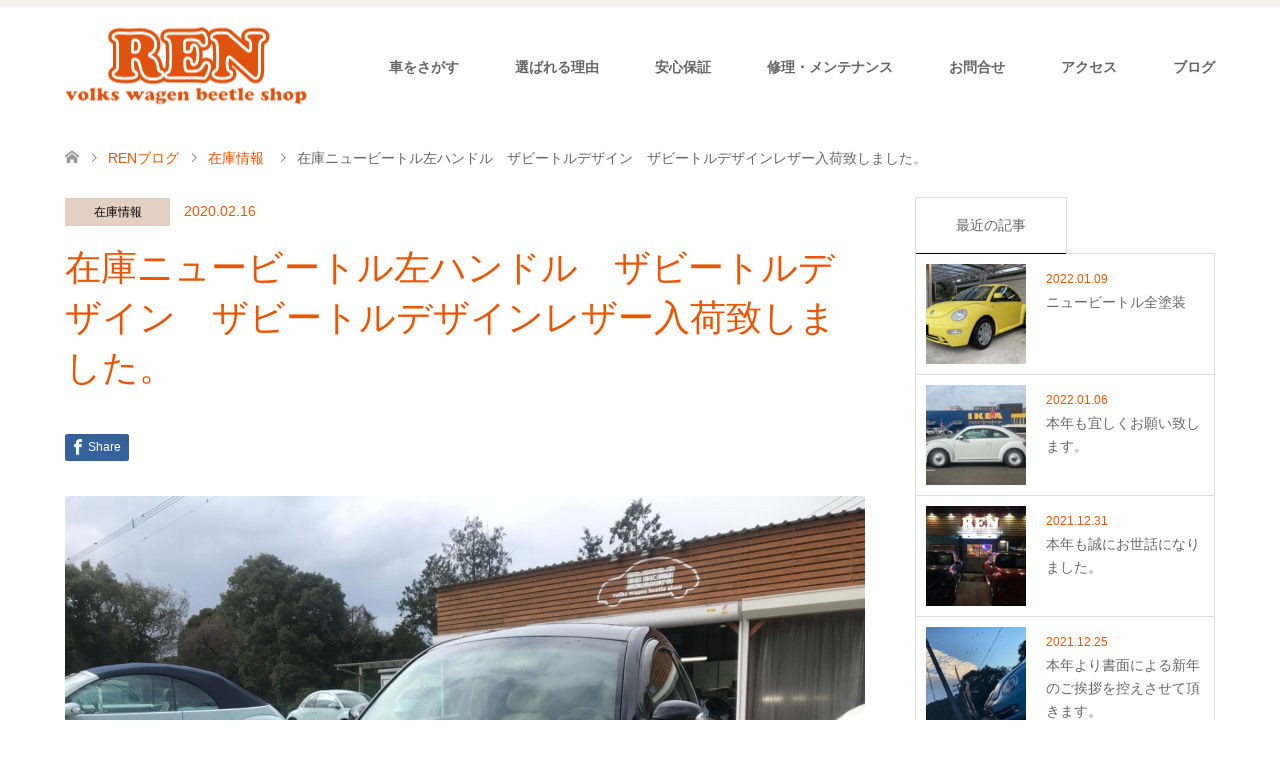

--- FILE ---
content_type: text/html; charset=UTF-8
request_url: http://renspeed.jp/blog/2020/02/%E5%9C%A8%E5%BA%AB%E3%83%8B%E3%83%A5%E3%83%BC%E3%83%93%E3%83%BC%E3%83%88%E3%83%AB%E5%B7%A6%E3%83%8F%E3%83%B3%E3%83%89%E3%83%AB%E3%80%80%E3%82%B6%E3%83%93%E3%83%BC%E3%83%88%E3%83%AB%E3%83%87%E3%82%B6/
body_size: 13824
content:
<!DOCTYPE html>
<html lang="ja" prefix="og: http://ogp.me/ns#">
<head>

<!-- Global site tag (gtag.js) - Google Analytics -->
<script async src="https://www.googletagmanager.com/gtag/js?id=UA-48536581-1"></script>
<script>
  window.dataLayer = window.dataLayer || [];
  function gtag(){dataLayer.push(arguments);}
  gtag('js', new Date());

  gtag('config', 'UA-48536581-1');
</script>

<meta charset="UTF-8">
<!--[if IE]><meta http-equiv="X-UA-Compatible" content="IE=edge"><![endif]-->
<meta name="viewport" content="width=device-width">
<title>在庫ニュービートル左ハンドル　ザビートルデザイン　ザビートルデザインレザー入荷致しました。 | RENブログ－ VWビートルの専門店RENのブログ</title>
<meta name="description" content="ニュービートル左ハンドルモデル、ザビートルデザイン、ザビートルデザインレザー入荷致しました。在庫情報はカーセンサー、Gooにてご確認頂けます。よろしくお願い致します。">
<link rel="pingback" href="http://renspeed.jp/blog/xmlrpc.php">
<meta name='robots' content='max-image-preview:large' />

<!-- This site is optimized with the Yoast SEO plugin v9.4 - https://yoast.com/wordpress/plugins/seo/ -->
<meta name="description" content="在庫ニュービートル左ハンドル　ザビートルデザイン　ザビートルデザインレザー入荷致しました。│ ＜RENブログ－ VWビートルの専門店RENのブログ＞レンスピードは福岡にあるフォルクスワーゲン・ニュービートルの中古車専門店です。！"/>
<link rel="canonical" href="http://renspeed.jp/blog/2020/02/%e5%9c%a8%e5%ba%ab%e3%83%8b%e3%83%a5%e3%83%bc%e3%83%93%e3%83%bc%e3%83%88%e3%83%ab%e5%b7%a6%e3%83%8f%e3%83%b3%e3%83%89%e3%83%ab%e3%80%80%e3%82%b6%e3%83%93%e3%83%bc%e3%83%88%e3%83%ab%e3%83%87%e3%82%b6/" />
<meta property="og:locale" content="ja_JP" />
<meta property="og:type" content="article" />
<meta property="og:title" content="在庫ニュービートル左ハンドル　ザビートルデザイン　ザビートルデザインレザー入荷致しました。 | RENブログ－ VWビートルの専門店RENのブログ" />
<meta property="og:description" content="在庫ニュービートル左ハンドル　ザビートルデザイン　ザビートルデザインレザー入荷致しました。│ ＜RENブログ－ VWビートルの専門店RENのブログ＞レンスピードは福岡にあるフォルクスワーゲン・ニュービートルの中古車専門店です。！" />
<meta property="og:url" content="http://renspeed.jp/blog/2020/02/%e5%9c%a8%e5%ba%ab%e3%83%8b%e3%83%a5%e3%83%bc%e3%83%93%e3%83%bc%e3%83%88%e3%83%ab%e5%b7%a6%e3%83%8f%e3%83%b3%e3%83%89%e3%83%ab%e3%80%80%e3%82%b6%e3%83%93%e3%83%bc%e3%83%88%e3%83%ab%e3%83%87%e3%82%b6/" />
<meta property="og:site_name" content="RENブログ－ VWビートルの専門店RENのブログ" />
<meta property="article:section" content="在庫情報" />
<meta property="article:published_time" content="2020-02-16T06:34:48+09:00" />
<meta property="article:modified_time" content="2020-02-16T06:35:03+09:00" />
<meta property="og:updated_time" content="2020-02-16T06:35:03+09:00" />
<meta property="og:image" content="http://renspeed.jp/blog/wp-content/uploads/2020/02/D721276B-42B4-43FA-B805-0DDDF023512C-1024x768.jpeg" />
<meta property="og:image:width" content="1024" />
<meta property="og:image:height" content="768" />
<!-- / Yoast SEO plugin. -->

<link rel='dns-prefetch' href='//s.w.org' />
<link rel="alternate" type="application/rss+xml" title="RENブログ－ VWビートルの専門店RENのブログ &raquo; フィード" href="http://renspeed.jp/blog/feed/" />
<link rel="alternate" type="application/rss+xml" title="RENブログ－ VWビートルの専門店RENのブログ &raquo; コメントフィード" href="http://renspeed.jp/blog/comments/feed/" />
<link rel="alternate" type="application/rss+xml" title="RENブログ－ VWビートルの専門店RENのブログ &raquo; 在庫ニュービートル左ハンドル　ザビートルデザイン　ザビートルデザインレザー入荷致しました。 のコメントのフィード" href="http://renspeed.jp/blog/2020/02/%e5%9c%a8%e5%ba%ab%e3%83%8b%e3%83%a5%e3%83%bc%e3%83%93%e3%83%bc%e3%83%88%e3%83%ab%e5%b7%a6%e3%83%8f%e3%83%b3%e3%83%89%e3%83%ab%e3%80%80%e3%82%b6%e3%83%93%e3%83%bc%e3%83%88%e3%83%ab%e3%83%87%e3%82%b6/feed/" />
		<script type="text/javascript">
			window._wpemojiSettings = {"baseUrl":"https:\/\/s.w.org\/images\/core\/emoji\/13.1.0\/72x72\/","ext":".png","svgUrl":"https:\/\/s.w.org\/images\/core\/emoji\/13.1.0\/svg\/","svgExt":".svg","source":{"concatemoji":"http:\/\/renspeed.jp\/blog\/wp-includes\/js\/wp-emoji-release.min.js?ver=5.8.12"}};
			!function(e,a,t){var n,r,o,i=a.createElement("canvas"),p=i.getContext&&i.getContext("2d");function s(e,t){var a=String.fromCharCode;p.clearRect(0,0,i.width,i.height),p.fillText(a.apply(this,e),0,0);e=i.toDataURL();return p.clearRect(0,0,i.width,i.height),p.fillText(a.apply(this,t),0,0),e===i.toDataURL()}function c(e){var t=a.createElement("script");t.src=e,t.defer=t.type="text/javascript",a.getElementsByTagName("head")[0].appendChild(t)}for(o=Array("flag","emoji"),t.supports={everything:!0,everythingExceptFlag:!0},r=0;r<o.length;r++)t.supports[o[r]]=function(e){if(!p||!p.fillText)return!1;switch(p.textBaseline="top",p.font="600 32px Arial",e){case"flag":return s([127987,65039,8205,9895,65039],[127987,65039,8203,9895,65039])?!1:!s([55356,56826,55356,56819],[55356,56826,8203,55356,56819])&&!s([55356,57332,56128,56423,56128,56418,56128,56421,56128,56430,56128,56423,56128,56447],[55356,57332,8203,56128,56423,8203,56128,56418,8203,56128,56421,8203,56128,56430,8203,56128,56423,8203,56128,56447]);case"emoji":return!s([10084,65039,8205,55357,56613],[10084,65039,8203,55357,56613])}return!1}(o[r]),t.supports.everything=t.supports.everything&&t.supports[o[r]],"flag"!==o[r]&&(t.supports.everythingExceptFlag=t.supports.everythingExceptFlag&&t.supports[o[r]]);t.supports.everythingExceptFlag=t.supports.everythingExceptFlag&&!t.supports.flag,t.DOMReady=!1,t.readyCallback=function(){t.DOMReady=!0},t.supports.everything||(n=function(){t.readyCallback()},a.addEventListener?(a.addEventListener("DOMContentLoaded",n,!1),e.addEventListener("load",n,!1)):(e.attachEvent("onload",n),a.attachEvent("onreadystatechange",function(){"complete"===a.readyState&&t.readyCallback()})),(n=t.source||{}).concatemoji?c(n.concatemoji):n.wpemoji&&n.twemoji&&(c(n.twemoji),c(n.wpemoji)))}(window,document,window._wpemojiSettings);
		</script>
		<style type="text/css">
img.wp-smiley,
img.emoji {
	display: inline !important;
	border: none !important;
	box-shadow: none !important;
	height: 1em !important;
	width: 1em !important;
	margin: 0 .07em !important;
	vertical-align: -0.1em !important;
	background: none !important;
	padding: 0 !important;
}
</style>
	<link rel='stylesheet' id='style-css'  href='http://renspeed.jp/blog/wp-content/themes/skin_tcd046/style.css?ver=1.0.6' type='text/css' media='all' />
<link rel='stylesheet' id='wp-block-library-css'  href='http://renspeed.jp/blog/wp-includes/css/dist/block-library/style.min.css?ver=5.8.12' type='text/css' media='all' />
<script type='text/javascript' src='http://renspeed.jp/blog/wp-includes/js/jquery/jquery.min.js?ver=3.6.0' id='jquery-core-js'></script>
<script type='text/javascript' src='http://renspeed.jp/blog/wp-includes/js/jquery/jquery-migrate.min.js?ver=3.3.2' id='jquery-migrate-js'></script>
<link rel="https://api.w.org/" href="http://renspeed.jp/blog/wp-json/" /><link rel="alternate" type="application/json" href="http://renspeed.jp/blog/wp-json/wp/v2/posts/4070" /><link rel='shortlink' href='http://renspeed.jp/blog/?p=4070' />
<link rel="alternate" type="application/json+oembed" href="http://renspeed.jp/blog/wp-json/oembed/1.0/embed?url=http%3A%2F%2Frenspeed.jp%2Fblog%2F2020%2F02%2F%25e5%259c%25a8%25e5%25ba%25ab%25e3%2583%258b%25e3%2583%25a5%25e3%2583%25bc%25e3%2583%2593%25e3%2583%25bc%25e3%2583%2588%25e3%2583%25ab%25e5%25b7%25a6%25e3%2583%258f%25e3%2583%25b3%25e3%2583%2589%25e3%2583%25ab%25e3%2580%2580%25e3%2582%25b6%25e3%2583%2593%25e3%2583%25bc%25e3%2583%2588%25e3%2583%25ab%25e3%2583%2587%25e3%2582%25b6%2F" />
<link rel="alternate" type="text/xml+oembed" href="http://renspeed.jp/blog/wp-json/oembed/1.0/embed?url=http%3A%2F%2Frenspeed.jp%2Fblog%2F2020%2F02%2F%25e5%259c%25a8%25e5%25ba%25ab%25e3%2583%258b%25e3%2583%25a5%25e3%2583%25bc%25e3%2583%2593%25e3%2583%25bc%25e3%2583%2588%25e3%2583%25ab%25e5%25b7%25a6%25e3%2583%258f%25e3%2583%25b3%25e3%2583%2589%25e3%2583%25ab%25e3%2580%2580%25e3%2582%25b6%25e3%2583%2593%25e3%2583%25bc%25e3%2583%2588%25e3%2583%25ab%25e3%2583%2587%25e3%2582%25b6%2F&#038;format=xml" />

<link rel="stylesheet" href="http://renspeed.jp/blog/wp-content/themes/skin_tcd046/css/design-plus.css?ver=1.0.6">
<link rel="stylesheet" href="http://renspeed.jp/blog/wp-content/themes/skin_tcd046/css/sns-botton.css?ver=1.0.6">
<link rel="stylesheet" href="http://renspeed.jp/blog/wp-content/themes/skin_tcd046/css/responsive.css?ver=1.0.6">
<link rel="stylesheet" href="http://renspeed.jp/blog/wp-content/themes/skin_tcd046/css/footer-bar.css?ver=1.0.6">

<script src="http://renspeed.jp/blog/wp-content/themes/skin_tcd046/js/jquery.easing.1.3.js?ver=1.0.6"></script>
<script src="http://renspeed.jp/blog/wp-content/themes/skin_tcd046/js/jscript.js?ver=1.0.6"></script>
<script src="http://renspeed.jp/blog/wp-content/themes/skin_tcd046/js/comment.js?ver=1.0.6"></script>
<script src="http://renspeed.jp/blog/wp-content/themes/skin_tcd046/js/header_fix.js?ver=1.0.6"></script>

<style type="text/css">
body, input, textarea { font-family: "Segoe UI", Verdana, "游ゴシック", YuGothic, "Hiragino Kaku Gothic ProN", Meiryo, sans-serif; }
.rich_font { font-weight:500; font-family: "Times New Roman" , "游明朝" , "Yu Mincho" , "游明朝体" , "YuMincho" , "ヒラギノ明朝 Pro W3" , "Hiragino Mincho Pro" , "HiraMinProN-W3" , "HGS明朝E" , "ＭＳ Ｐ明朝" , "MS PMincho" , serif; }

#header .logo { font-size:24px; }
.fix_top.header_fix #header .logo { font-size:20px; }
#footer_logo .logo { font-size:24px; }
  #logo_image_fixed img { width:50%; height:50%; max-height: none; }
#footer_logo img { width:50%; height:50%; }
#post_title { font-size:36px; }
body, .post_content { font-size:14px; }

@media screen and (max-width:991px) {
  #header .logo { font-size:18px; }
  .mobile_fix_top.header_fix #header .logo { font-size:18px; }
  #logo_image img { width:50%; height:50%; max-height: none; }
  #logo_image_fixed img { width:50%; height:50%; max-height: none; }
  #post_title { font-size:20px; }
  body, .post_content { font-size:14px; }
}




.image {
overflow: hidden;
-webkit-transition: 0.35s;
-moz-transition: 0.35s;
-ms-transition: 0.35s;
transition: 0.35s;
}
.image img {
-webkit-transform: scale(1);
-webkit-transition-property: opacity, scale, -webkit-transform;
-webkit-transition: 0.35s;
-moz-transform: scale(1);
-moz-transition-property: opacity, scale, -moz-transform;
-moz-transition: 0.35s;
-ms-transform: scale(1);
-ms-transition-property: opacity, scale, -ms-transform;
-ms-transition: 0.35s;
-o-transform: scale(1);
-o-transition-property: opacity, scale, -o-transform;
-o-transition: 0.35s;
transform: scale(1);
transition-property: opacity, scale, -webkit-transform;
transition: 0.35s;
-webkit-backface-visibility:hidden; backface-visibility:hidden;
}
.image:hover img, a:hover .image img {
 -webkit-transform: scale(1.2); -moz-transform: scale(1.2); -ms-transform: scale(1.2); -o-transform: scale(1.2); transform: scale(1.2);
}

.headline_bg_l, .headline_bg, ul.meta .category span, .page_navi a:hover, .page_navi span.current, .page_navi p.back a:hover,
#post_pagination p, #post_pagination a:hover, #previous_next_post2 a:hover, .single-news #post_meta_top .date, .single-campaign #post_meta_top .date, ol#voice_list .info .voice_button a:hover, .voice_user .voice_name, .voice_course .course_button a, .side_headline, #footer_top,
#comment_header ul li a:hover, #comment_header ul li.comment_switch_active a, #comment_header #comment_closed p, #submit_comment
{ background-color:#F1F0E6; }

.page_navi a:hover, .page_navi span.current, #post_pagination p, #comment_header ul li.comment_switch_active a, #comment_header #comment_closed p, #guest_info input:focus, #comment_textarea textarea:focus
{ border-color:#F1F0E6; }

#comment_header ul li.comment_switch_active a:after, #comment_header #comment_closed p:after
{ border-color:#F1F0E6 transparent transparent transparent; }

a:hover, #global_menu > ul > li > a:hover, #bread_crumb li a, #bread_crumb li.home a:hover:before, ul.meta .date, .footer_headline, .footer_widget a:hover,
#post_title, #previous_next_post a:hover, #previous_next_post a:hover:before, #previous_next_post a:hover:after,
#recent_news .info .date, .course_category .course_category_headline, .course_category .info .headline, ol#voice_list .info .voice_name, dl.interview dt, .voice_course .course_button a:hover, ol#staff_list .info .staff_name, .staff_info .staff_detail .staff_name, .staff_info .staff_detail .staff_social_link li a:hover:before,
.styled_post_list1 .date, .collapse_category_list li a:hover, .tcdw_course_list_widget .course_list li .image, .side_widget.tcdw_banner_list_widget .side_headline, ul.banner_list li .image,
#index_content1 .caption .headline, #index_course li .image, #index_news .date, #index_voice li .info .voice_name, #index_blog .headline, .table.pb_pricemenu td.menu
{ color:#ED5401; }

#footer_bottom, a.index_blog_button:hover, .widget_search #search-btn input:hover, .widget_search #searchsubmit:hover, .widget.google_search #searchsubmit:hover, #submit_comment:hover, #header_slider .slick-dots li button:hover, #header_slider .slick-dots li.slick-active button
{ background-color:#ED5401; }

.post_content a { color:#ED5401; }

#archive_wrapper, #related_post ol { background-color:rgba(241,240,230,0.15); }
#index_course li.noimage .image, .course_category .noimage .imagebox, .tcdw_course_list_widget .course_list li.noimage .image { background:rgba(241,240,230,0.3); }

#index_blog, #footer_widget, .course_categories li a.active, .course_categories li a:hover, .styled_post_list1_tabs li { background-color:rgba(241,240,230,0.15); }
#index_topics { background:rgba(241,240,230,0.8); }
#header { border-top-color:rgba(241,240,230,0.8); }

@media screen and (min-width:992px) {
  .fix_top.header_fix #header {background-color:rgba(241,240,230,0.8); }
  #global_menu ul ul a { background-color:#F1F0E6; }
  #global_menu ul ul a:hover { background-color:#ED5401; }
}
@media screen and (max-width:991px) {
  a.menu_button.active {background:rgba(241,240,230,0.8); };
  .mobile_fix_top.header_fix #header { background-color:#000,0.8); }
  #global_menu {color: #000; background-color:#F1F0E6; }
  #global_menu a:hover { background-color:#ED5401; }
}
@media screen and (max-width:991px) {color:#000 !important; 
  .mobile_fix_top.header_fix #header { background-color:#000,0.8); }
}

.pb_pricemenu_title{
color:#000  !important;
font-weight:bold  !important;
}

.caption_hover_slide{
font-size:80%  !important;
font-weight:bold  !important;
}
</style>

<style type="text/css"></style></head>
<body id="body" class="post-template-default single single-post postid-4070 single-format-standard fix_top mobile_fix_top">


 <div id="header">
  <div class="header_inner">
   <div id="header_logo">
    <div id="logo_image">
 <h1 class="logo">
  <a href="http://renspeed.jp/" title="RENブログ－ VWビートルの専門店RENのブログ" data-label="RENブログ－ VWビートルの専門店RENのブログ"><img class="h_logo" src="http://renspeed.jp/blog/wp-content/uploads/2018/12/head_logo04.png?1768802182" alt="RENブログ－ VWビートルの専門店RENのブログ" title="RENブログ－ VWビートルの専門店RENのブログ" /></a>
 </h1>
</div>
<div id="logo_image_fixed">
 <p class="logo"><a href="http://renspeed.jp/" title="RENブログ－ VWビートルの専門店RENのブログ"><img class="s_logo" src="http://renspeed.jp/blog/wp-content/uploads/2018/12/head_logo04.png?1768802182" alt="RENブログ－ VWビートルの専門店RENのブログ" title="RENブログ－ VWビートルの専門店RENのブログ" /></a></p>
</div>
   </div>

      <a href="#" class="menu_button"><span>menu</span></a>
   <div id="global_menu">
    <ul id="menu-%e3%83%a1%e3%83%8b%e3%83%a5%e3%83%bc-1" class="menu"><li id="menu-item-29" class="menu-item menu-item-type-custom menu-item-object-custom menu-item-29"><a href="https://www.renspeed.jp/stock/">車をさがす</a></li>
<li id="menu-item-24" class="menu-item menu-item-type-custom menu-item-object-custom menu-item-24"><a href="http://renspeed.jp/seibi/">選ばれる理由</a></li>
<li id="menu-item-27" class="menu-item menu-item-type-custom menu-item-object-custom menu-item-27"><a href="https://www.renspeed.jp/guarantee/">安心保証</a></li>
<li id="menu-item-26" class="menu-item menu-item-type-custom menu-item-object-custom menu-item-26"><a href="https://www.renspeed.jp/course/">修理・メンテナンス</a></li>
<li id="menu-item-2692" class="menu-item menu-item-type-custom menu-item-object-custom menu-item-2692"><a href="https://www.renspeed.jp/contact/">お問合せ</a></li>
<li id="menu-item-2693" class="menu-item menu-item-type-custom menu-item-object-custom menu-item-2693"><a href="https://www.renspeed.jp/access/">アクセス</a></li>
<li id="menu-item-2694" class="menu-item menu-item-type-custom menu-item-object-custom menu-item-home menu-item-2694"><a href="http://renspeed.jp/blog/">ブログ</a></li>
</ul>   </div>
     </div>
 </div><!-- END #header -->

 <div id="main_contents" class="clearfix">


<div id="bread_crumb">

<ul class="clearfix">
 <li itemscope="itemscope" itemtype="http://data-vocabulary.org/Breadcrumb" class="home"><a itemprop="url" href="http://renspeed.jp/"><span itemprop="title">ホーム</span></a></li>

 <li itemscope="itemscope" itemtype="http://data-vocabulary.org/Breadcrumb"><a itemprop="url" href="http://renspeed.jp/blog/list/">RENブログ</a></li>
 <li itemscope="itemscope" itemtype="http://data-vocabulary.org/Breadcrumb">
    <a itemprop="url" href="http://renspeed.jp/blog/topics/%e5%9c%a8%e5%ba%ab%e6%83%85%e5%a0%b1/"><span itemprop="title">在庫情報</span></a>
     </li>
 <li class="last">在庫ニュービートル左ハンドル　ザビートルデザイン　ザビートルデザインレザー入荷致しました。</li>

</ul>
</div>

<div id="main_col" class="clearfix">

<div id="left_col">

 
 <div id="article">

  <ul id="post_meta_top" class="meta clearfix">
   <li class="category"><a href="http://renspeed.jp/blog/topics/%e5%9c%a8%e5%ba%ab%e6%83%85%e5%a0%b1/">在庫情報</a></li>   <li class="date"><time class="entry-date updated" datetime="2020-02-16T15:35:03+09:00">2020.02.16</time></li>  </ul>

  <h2 id="post_title" class="rich_font">在庫ニュービートル左ハンドル　ザビートルデザイン　ザビートルデザインレザー入荷致しました。</h2>

    <div class="single_share clearfix" id="single_share_top">
   <div class="share-type1 share-top">
 
	<div class="sns mt10">
		<ul class="type1 clearfix">
			<li class="facebook">
				<a href="//www.facebook.com/sharer/sharer.php?u=http://renspeed.jp/blog/2020/02/%e5%9c%a8%e5%ba%ab%e3%83%8b%e3%83%a5%e3%83%bc%e3%83%93%e3%83%bc%e3%83%88%e3%83%ab%e5%b7%a6%e3%83%8f%e3%83%b3%e3%83%89%e3%83%ab%e3%80%80%e3%82%b6%e3%83%93%e3%83%bc%e3%83%88%e3%83%ab%e3%83%87%e3%82%b6/&amp;t=%E5%9C%A8%E5%BA%AB%E3%83%8B%E3%83%A5%E3%83%BC%E3%83%93%E3%83%BC%E3%83%88%E3%83%AB%E5%B7%A6%E3%83%8F%E3%83%B3%E3%83%89%E3%83%AB%E3%80%80%E3%82%B6%E3%83%93%E3%83%BC%E3%83%88%E3%83%AB%E3%83%87%E3%82%B6%E3%82%A4%E3%83%B3%E3%80%80%E3%82%B6%E3%83%93%E3%83%BC%E3%83%88%E3%83%AB%E3%83%87%E3%82%B6%E3%82%A4%E3%83%B3%E3%83%AC%E3%82%B6%E3%83%BC%E5%85%A5%E8%8D%B7%E8%87%B4%E3%81%97%E3%81%BE%E3%81%97%E3%81%9F%E3%80%82" class="facebook-btn-icon-link" target="blank" rel="nofollow"><i class="icon-facebook"></i><span class="ttl">Share</span><span class="share-count"></span></a>
			</li>
		</ul>
	</div>
</div>
  </div>
  
      <div id="post_image">
   <img width="800" height="600" src="http://renspeed.jp/blog/wp-content/uploads/2020/02/D721276B-42B4-43FA-B805-0DDDF023512C-800x600.jpeg" class="attachment-post-thumbnail size-post-thumbnail wp-post-image" alt="" loading="lazy" srcset="http://renspeed.jp/blog/wp-content/uploads/2020/02/D721276B-42B4-43FA-B805-0DDDF023512C-800x600.jpeg 800w, http://renspeed.jp/blog/wp-content/uploads/2020/02/D721276B-42B4-43FA-B805-0DDDF023512C-300x225.jpeg 300w, http://renspeed.jp/blog/wp-content/uploads/2020/02/D721276B-42B4-43FA-B805-0DDDF023512C-768x576.jpeg 768w, http://renspeed.jp/blog/wp-content/uploads/2020/02/D721276B-42B4-43FA-B805-0DDDF023512C-1024x768.jpeg 1024w, http://renspeed.jp/blog/wp-content/uploads/2020/02/D721276B-42B4-43FA-B805-0DDDF023512C-1150x863.jpeg 1150w" sizes="(max-width: 800px) 100vw, 800px" />  </div>
    
    
  <div class="post_content clearfix">
   <p>ニュービートル左ハンドルモデル、ザビートルデザイン、ザビートルデザインレザー入荷致しました。在庫情報はカーセンサー、Gooにてご確認頂けます。よろしくお願い致します。</p>
<p><a href="http://renspeed.jp/blog/wp-content/uploads/2020/02/D721276B-42B4-43FA-B805-0DDDF023512C.jpeg"><img loading="lazy" class="alignnone size-medium wp-image-4071" src="http://renspeed.jp/blog/wp-content/uploads/2020/02/D721276B-42B4-43FA-B805-0DDDF023512C-300x225.jpeg" alt="" width="300" height="225" srcset="http://renspeed.jp/blog/wp-content/uploads/2020/02/D721276B-42B4-43FA-B805-0DDDF023512C-300x225.jpeg 300w, http://renspeed.jp/blog/wp-content/uploads/2020/02/D721276B-42B4-43FA-B805-0DDDF023512C-768x576.jpeg 768w, http://renspeed.jp/blog/wp-content/uploads/2020/02/D721276B-42B4-43FA-B805-0DDDF023512C-1024x768.jpeg 1024w, http://renspeed.jp/blog/wp-content/uploads/2020/02/D721276B-42B4-43FA-B805-0DDDF023512C-800x600.jpeg 800w, http://renspeed.jp/blog/wp-content/uploads/2020/02/D721276B-42B4-43FA-B805-0DDDF023512C-1150x863.jpeg 1150w" sizes="(max-width: 300px) 100vw, 300px" /></a> <a href="http://renspeed.jp/blog/wp-content/uploads/2020/02/4C31666C-46D4-4707-B1B6-B51441EB6B3F.jpeg"><img loading="lazy" class="alignnone size-medium wp-image-4072" src="http://renspeed.jp/blog/wp-content/uploads/2020/02/4C31666C-46D4-4707-B1B6-B51441EB6B3F-300x225.jpeg" alt="" width="300" height="225" srcset="http://renspeed.jp/blog/wp-content/uploads/2020/02/4C31666C-46D4-4707-B1B6-B51441EB6B3F-300x225.jpeg 300w, http://renspeed.jp/blog/wp-content/uploads/2020/02/4C31666C-46D4-4707-B1B6-B51441EB6B3F-768x576.jpeg 768w, http://renspeed.jp/blog/wp-content/uploads/2020/02/4C31666C-46D4-4707-B1B6-B51441EB6B3F-1024x768.jpeg 1024w, http://renspeed.jp/blog/wp-content/uploads/2020/02/4C31666C-46D4-4707-B1B6-B51441EB6B3F-800x600.jpeg 800w, http://renspeed.jp/blog/wp-content/uploads/2020/02/4C31666C-46D4-4707-B1B6-B51441EB6B3F-1150x863.jpeg 1150w" sizes="(max-width: 300px) 100vw, 300px" /></a> <a href="http://renspeed.jp/blog/wp-content/uploads/2020/02/F237DB48-378E-491F-8C18-99FF0F979F73.jpeg"><img loading="lazy" class="alignnone size-medium wp-image-4073" src="http://renspeed.jp/blog/wp-content/uploads/2020/02/F237DB48-378E-491F-8C18-99FF0F979F73-300x225.jpeg" alt="" width="300" height="225" srcset="http://renspeed.jp/blog/wp-content/uploads/2020/02/F237DB48-378E-491F-8C18-99FF0F979F73-300x225.jpeg 300w, http://renspeed.jp/blog/wp-content/uploads/2020/02/F237DB48-378E-491F-8C18-99FF0F979F73-768x576.jpeg 768w, http://renspeed.jp/blog/wp-content/uploads/2020/02/F237DB48-378E-491F-8C18-99FF0F979F73-1024x768.jpeg 1024w, http://renspeed.jp/blog/wp-content/uploads/2020/02/F237DB48-378E-491F-8C18-99FF0F979F73-800x600.jpeg 800w, http://renspeed.jp/blog/wp-content/uploads/2020/02/F237DB48-378E-491F-8C18-99FF0F979F73-1150x863.jpeg 1150w" sizes="(max-width: 300px) 100vw, 300px" /></a> <a href="http://renspeed.jp/blog/wp-content/uploads/2020/02/FAD399E1-CB87-466D-845D-96BBE697397E.jpeg"><img loading="lazy" class="alignnone size-medium wp-image-4074" src="http://renspeed.jp/blog/wp-content/uploads/2020/02/FAD399E1-CB87-466D-845D-96BBE697397E-300x225.jpeg" alt="" width="300" height="225" srcset="http://renspeed.jp/blog/wp-content/uploads/2020/02/FAD399E1-CB87-466D-845D-96BBE697397E-300x225.jpeg 300w, http://renspeed.jp/blog/wp-content/uploads/2020/02/FAD399E1-CB87-466D-845D-96BBE697397E-768x576.jpeg 768w, http://renspeed.jp/blog/wp-content/uploads/2020/02/FAD399E1-CB87-466D-845D-96BBE697397E-1024x768.jpeg 1024w, http://renspeed.jp/blog/wp-content/uploads/2020/02/FAD399E1-CB87-466D-845D-96BBE697397E-800x600.jpeg 800w, http://renspeed.jp/blog/wp-content/uploads/2020/02/FAD399E1-CB87-466D-845D-96BBE697397E-1150x863.jpeg 1150w" sizes="(max-width: 300px) 100vw, 300px" /></a> <a href="http://renspeed.jp/blog/wp-content/uploads/2020/02/662A0BB0-79F8-4A1D-AD93-74F179633B02.jpeg"><img loading="lazy" class="alignnone size-medium wp-image-4075" src="http://renspeed.jp/blog/wp-content/uploads/2020/02/662A0BB0-79F8-4A1D-AD93-74F179633B02-300x225.jpeg" alt="" width="300" height="225" srcset="http://renspeed.jp/blog/wp-content/uploads/2020/02/662A0BB0-79F8-4A1D-AD93-74F179633B02-300x225.jpeg 300w, http://renspeed.jp/blog/wp-content/uploads/2020/02/662A0BB0-79F8-4A1D-AD93-74F179633B02-768x576.jpeg 768w, http://renspeed.jp/blog/wp-content/uploads/2020/02/662A0BB0-79F8-4A1D-AD93-74F179633B02-1024x768.jpeg 1024w, http://renspeed.jp/blog/wp-content/uploads/2020/02/662A0BB0-79F8-4A1D-AD93-74F179633B02-800x600.jpeg 800w, http://renspeed.jp/blog/wp-content/uploads/2020/02/662A0BB0-79F8-4A1D-AD93-74F179633B02-1150x863.jpeg 1150w" sizes="(max-width: 300px) 100vw, 300px" /></a> <a href="http://renspeed.jp/blog/wp-content/uploads/2020/02/8FA90599-2A41-4AE0-945F-C501736404BD.jpeg"><img loading="lazy" class="alignnone size-medium wp-image-4076" src="http://renspeed.jp/blog/wp-content/uploads/2020/02/8FA90599-2A41-4AE0-945F-C501736404BD-300x225.jpeg" alt="" width="300" height="225" srcset="http://renspeed.jp/blog/wp-content/uploads/2020/02/8FA90599-2A41-4AE0-945F-C501736404BD-300x225.jpeg 300w, http://renspeed.jp/blog/wp-content/uploads/2020/02/8FA90599-2A41-4AE0-945F-C501736404BD-768x576.jpeg 768w, http://renspeed.jp/blog/wp-content/uploads/2020/02/8FA90599-2A41-4AE0-945F-C501736404BD-1024x768.jpeg 1024w, http://renspeed.jp/blog/wp-content/uploads/2020/02/8FA90599-2A41-4AE0-945F-C501736404BD-800x600.jpeg 800w, http://renspeed.jp/blog/wp-content/uploads/2020/02/8FA90599-2A41-4AE0-945F-C501736404BD-1150x863.jpeg 1150w" sizes="(max-width: 300px) 100vw, 300px" /></a> <a href="http://renspeed.jp/blog/wp-content/uploads/2020/02/F25445E7-5E0C-4212-9DAE-1DC4804E5AAB.jpeg"><img loading="lazy" class="alignnone size-medium wp-image-4077" src="http://renspeed.jp/blog/wp-content/uploads/2020/02/F25445E7-5E0C-4212-9DAE-1DC4804E5AAB-300x225.jpeg" alt="" width="300" height="225" srcset="http://renspeed.jp/blog/wp-content/uploads/2020/02/F25445E7-5E0C-4212-9DAE-1DC4804E5AAB-300x225.jpeg 300w, http://renspeed.jp/blog/wp-content/uploads/2020/02/F25445E7-5E0C-4212-9DAE-1DC4804E5AAB-768x576.jpeg 768w, http://renspeed.jp/blog/wp-content/uploads/2020/02/F25445E7-5E0C-4212-9DAE-1DC4804E5AAB-1024x768.jpeg 1024w, http://renspeed.jp/blog/wp-content/uploads/2020/02/F25445E7-5E0C-4212-9DAE-1DC4804E5AAB-800x600.jpeg 800w, http://renspeed.jp/blog/wp-content/uploads/2020/02/F25445E7-5E0C-4212-9DAE-1DC4804E5AAB-1150x863.jpeg 1150w" sizes="(max-width: 300px) 100vw, 300px" /></a> <a href="http://renspeed.jp/blog/wp-content/uploads/2020/02/E2334F88-1824-406D-BB9E-F4295ECF2B98.jpeg"><img loading="lazy" class="alignnone size-medium wp-image-4078" src="http://renspeed.jp/blog/wp-content/uploads/2020/02/E2334F88-1824-406D-BB9E-F4295ECF2B98-300x225.jpeg" alt="" width="300" height="225" srcset="http://renspeed.jp/blog/wp-content/uploads/2020/02/E2334F88-1824-406D-BB9E-F4295ECF2B98-300x225.jpeg 300w, http://renspeed.jp/blog/wp-content/uploads/2020/02/E2334F88-1824-406D-BB9E-F4295ECF2B98-768x576.jpeg 768w, http://renspeed.jp/blog/wp-content/uploads/2020/02/E2334F88-1824-406D-BB9E-F4295ECF2B98-1024x768.jpeg 1024w, http://renspeed.jp/blog/wp-content/uploads/2020/02/E2334F88-1824-406D-BB9E-F4295ECF2B98-800x600.jpeg 800w, http://renspeed.jp/blog/wp-content/uploads/2020/02/E2334F88-1824-406D-BB9E-F4295ECF2B98-1150x863.jpeg 1150w" sizes="(max-width: 300px) 100vw, 300px" /></a> <a href="http://renspeed.jp/blog/wp-content/uploads/2020/02/553A8924-1697-4216-B721-4404CA6FE5F9.jpeg"><img loading="lazy" class="alignnone size-medium wp-image-4079" src="http://renspeed.jp/blog/wp-content/uploads/2020/02/553A8924-1697-4216-B721-4404CA6FE5F9-300x225.jpeg" alt="" width="300" height="225" srcset="http://renspeed.jp/blog/wp-content/uploads/2020/02/553A8924-1697-4216-B721-4404CA6FE5F9-300x225.jpeg 300w, http://renspeed.jp/blog/wp-content/uploads/2020/02/553A8924-1697-4216-B721-4404CA6FE5F9-768x576.jpeg 768w, http://renspeed.jp/blog/wp-content/uploads/2020/02/553A8924-1697-4216-B721-4404CA6FE5F9-1024x768.jpeg 1024w, http://renspeed.jp/blog/wp-content/uploads/2020/02/553A8924-1697-4216-B721-4404CA6FE5F9-800x600.jpeg 800w, http://renspeed.jp/blog/wp-content/uploads/2020/02/553A8924-1697-4216-B721-4404CA6FE5F9-1150x863.jpeg 1150w" sizes="(max-width: 300px) 100vw, 300px" /></a> <a href="http://renspeed.jp/blog/wp-content/uploads/2020/02/B1B3D2CD-6C25-48C3-B7EB-8329B2D521DF.jpeg"><img loading="lazy" class="alignnone size-medium wp-image-4080" src="http://renspeed.jp/blog/wp-content/uploads/2020/02/B1B3D2CD-6C25-48C3-B7EB-8329B2D521DF-300x225.jpeg" alt="" width="300" height="225" srcset="http://renspeed.jp/blog/wp-content/uploads/2020/02/B1B3D2CD-6C25-48C3-B7EB-8329B2D521DF-300x225.jpeg 300w, http://renspeed.jp/blog/wp-content/uploads/2020/02/B1B3D2CD-6C25-48C3-B7EB-8329B2D521DF-768x576.jpeg 768w, http://renspeed.jp/blog/wp-content/uploads/2020/02/B1B3D2CD-6C25-48C3-B7EB-8329B2D521DF-1024x768.jpeg 1024w, http://renspeed.jp/blog/wp-content/uploads/2020/02/B1B3D2CD-6C25-48C3-B7EB-8329B2D521DF-800x600.jpeg 800w, http://renspeed.jp/blog/wp-content/uploads/2020/02/B1B3D2CD-6C25-48C3-B7EB-8329B2D521DF-1150x863.jpeg 1150w" sizes="(max-width: 300px) 100vw, 300px" /></a> <a href="http://renspeed.jp/blog/wp-content/uploads/2020/02/47E8639A-2767-4854-B0FB-93BA3DF61F03.jpeg"><img loading="lazy" class="alignnone size-medium wp-image-4081" src="http://renspeed.jp/blog/wp-content/uploads/2020/02/47E8639A-2767-4854-B0FB-93BA3DF61F03-300x225.jpeg" alt="" width="300" height="225" srcset="http://renspeed.jp/blog/wp-content/uploads/2020/02/47E8639A-2767-4854-B0FB-93BA3DF61F03-300x225.jpeg 300w, http://renspeed.jp/blog/wp-content/uploads/2020/02/47E8639A-2767-4854-B0FB-93BA3DF61F03-768x576.jpeg 768w, http://renspeed.jp/blog/wp-content/uploads/2020/02/47E8639A-2767-4854-B0FB-93BA3DF61F03-1024x768.jpeg 1024w, http://renspeed.jp/blog/wp-content/uploads/2020/02/47E8639A-2767-4854-B0FB-93BA3DF61F03-800x600.jpeg 800w, http://renspeed.jp/blog/wp-content/uploads/2020/02/47E8639A-2767-4854-B0FB-93BA3DF61F03-1150x863.jpeg 1150w" sizes="(max-width: 300px) 100vw, 300px" /></a> <a href="http://renspeed.jp/blog/wp-content/uploads/2020/02/9F4E5FD2-1E2F-44BA-8B05-28095D6FA2A9.jpeg"><img loading="lazy" class="alignnone size-medium wp-image-4082" src="http://renspeed.jp/blog/wp-content/uploads/2020/02/9F4E5FD2-1E2F-44BA-8B05-28095D6FA2A9-300x225.jpeg" alt="" width="300" height="225" srcset="http://renspeed.jp/blog/wp-content/uploads/2020/02/9F4E5FD2-1E2F-44BA-8B05-28095D6FA2A9-300x225.jpeg 300w, http://renspeed.jp/blog/wp-content/uploads/2020/02/9F4E5FD2-1E2F-44BA-8B05-28095D6FA2A9-768x576.jpeg 768w, http://renspeed.jp/blog/wp-content/uploads/2020/02/9F4E5FD2-1E2F-44BA-8B05-28095D6FA2A9-1024x768.jpeg 1024w, http://renspeed.jp/blog/wp-content/uploads/2020/02/9F4E5FD2-1E2F-44BA-8B05-28095D6FA2A9-800x600.jpeg 800w, http://renspeed.jp/blog/wp-content/uploads/2020/02/9F4E5FD2-1E2F-44BA-8B05-28095D6FA2A9-1150x863.jpeg 1150w" sizes="(max-width: 300px) 100vw, 300px" /></a> <a href="http://renspeed.jp/blog/wp-content/uploads/2020/02/428D838B-8759-4517-8365-53AA1F81453C.jpeg"><img loading="lazy" class="alignnone size-medium wp-image-4083" src="http://renspeed.jp/blog/wp-content/uploads/2020/02/428D838B-8759-4517-8365-53AA1F81453C-300x225.jpeg" alt="" width="300" height="225" srcset="http://renspeed.jp/blog/wp-content/uploads/2020/02/428D838B-8759-4517-8365-53AA1F81453C-300x225.jpeg 300w, http://renspeed.jp/blog/wp-content/uploads/2020/02/428D838B-8759-4517-8365-53AA1F81453C-768x576.jpeg 768w, http://renspeed.jp/blog/wp-content/uploads/2020/02/428D838B-8759-4517-8365-53AA1F81453C-1024x768.jpeg 1024w, http://renspeed.jp/blog/wp-content/uploads/2020/02/428D838B-8759-4517-8365-53AA1F81453C-800x600.jpeg 800w, http://renspeed.jp/blog/wp-content/uploads/2020/02/428D838B-8759-4517-8365-53AA1F81453C-1150x863.jpeg 1150w" sizes="(max-width: 300px) 100vw, 300px" /></a> <a href="http://renspeed.jp/blog/wp-content/uploads/2020/02/37B57855-2493-4444-9645-76155B56C11D.jpeg"><img loading="lazy" class="alignnone size-medium wp-image-4084" src="http://renspeed.jp/blog/wp-content/uploads/2020/02/37B57855-2493-4444-9645-76155B56C11D-300x225.jpeg" alt="" width="300" height="225" srcset="http://renspeed.jp/blog/wp-content/uploads/2020/02/37B57855-2493-4444-9645-76155B56C11D-300x225.jpeg 300w, http://renspeed.jp/blog/wp-content/uploads/2020/02/37B57855-2493-4444-9645-76155B56C11D-768x576.jpeg 768w, http://renspeed.jp/blog/wp-content/uploads/2020/02/37B57855-2493-4444-9645-76155B56C11D-1024x768.jpeg 1024w, http://renspeed.jp/blog/wp-content/uploads/2020/02/37B57855-2493-4444-9645-76155B56C11D-800x600.jpeg 800w, http://renspeed.jp/blog/wp-content/uploads/2020/02/37B57855-2493-4444-9645-76155B56C11D-1150x863.jpeg 1150w" sizes="(max-width: 300px) 100vw, 300px" /></a> <a href="http://renspeed.jp/blog/wp-content/uploads/2020/02/72A98F7F-6DC3-4BB4-88A6-D58F0246C9B3.jpeg"><img loading="lazy" class="alignnone size-medium wp-image-4085" src="http://renspeed.jp/blog/wp-content/uploads/2020/02/72A98F7F-6DC3-4BB4-88A6-D58F0246C9B3-300x225.jpeg" alt="" width="300" height="225" srcset="http://renspeed.jp/blog/wp-content/uploads/2020/02/72A98F7F-6DC3-4BB4-88A6-D58F0246C9B3-300x225.jpeg 300w, http://renspeed.jp/blog/wp-content/uploads/2020/02/72A98F7F-6DC3-4BB4-88A6-D58F0246C9B3-768x576.jpeg 768w, http://renspeed.jp/blog/wp-content/uploads/2020/02/72A98F7F-6DC3-4BB4-88A6-D58F0246C9B3-1024x768.jpeg 1024w, http://renspeed.jp/blog/wp-content/uploads/2020/02/72A98F7F-6DC3-4BB4-88A6-D58F0246C9B3-800x600.jpeg 800w, http://renspeed.jp/blog/wp-content/uploads/2020/02/72A98F7F-6DC3-4BB4-88A6-D58F0246C9B3-1150x863.jpeg 1150w" sizes="(max-width: 300px) 100vw, 300px" /></a> <a href="http://renspeed.jp/blog/wp-content/uploads/2020/02/F6CF8D93-8E61-4436-A8D4-823716A9798D.jpeg"><img loading="lazy" class="alignnone size-medium wp-image-4086" src="http://renspeed.jp/blog/wp-content/uploads/2020/02/F6CF8D93-8E61-4436-A8D4-823716A9798D-300x225.jpeg" alt="" width="300" height="225" srcset="http://renspeed.jp/blog/wp-content/uploads/2020/02/F6CF8D93-8E61-4436-A8D4-823716A9798D-300x225.jpeg 300w, http://renspeed.jp/blog/wp-content/uploads/2020/02/F6CF8D93-8E61-4436-A8D4-823716A9798D-768x576.jpeg 768w, http://renspeed.jp/blog/wp-content/uploads/2020/02/F6CF8D93-8E61-4436-A8D4-823716A9798D-1024x768.jpeg 1024w, http://renspeed.jp/blog/wp-content/uploads/2020/02/F6CF8D93-8E61-4436-A8D4-823716A9798D-800x600.jpeg 800w, http://renspeed.jp/blog/wp-content/uploads/2020/02/F6CF8D93-8E61-4436-A8D4-823716A9798D-1150x863.jpeg 1150w" sizes="(max-width: 300px) 100vw, 300px" /></a> <a href="http://renspeed.jp/blog/wp-content/uploads/2020/02/E78CA765-E3E7-4C1E-880C-C9CB93C45EAD.jpeg"><img loading="lazy" class="alignnone size-medium wp-image-4087" src="http://renspeed.jp/blog/wp-content/uploads/2020/02/E78CA765-E3E7-4C1E-880C-C9CB93C45EAD-300x225.jpeg" alt="" width="300" height="225" srcset="http://renspeed.jp/blog/wp-content/uploads/2020/02/E78CA765-E3E7-4C1E-880C-C9CB93C45EAD-300x225.jpeg 300w, http://renspeed.jp/blog/wp-content/uploads/2020/02/E78CA765-E3E7-4C1E-880C-C9CB93C45EAD-768x576.jpeg 768w, http://renspeed.jp/blog/wp-content/uploads/2020/02/E78CA765-E3E7-4C1E-880C-C9CB93C45EAD-1024x768.jpeg 1024w, http://renspeed.jp/blog/wp-content/uploads/2020/02/E78CA765-E3E7-4C1E-880C-C9CB93C45EAD-800x600.jpeg 800w, http://renspeed.jp/blog/wp-content/uploads/2020/02/E78CA765-E3E7-4C1E-880C-C9CB93C45EAD-1150x863.jpeg 1150w" sizes="(max-width: 300px) 100vw, 300px" /></a> <a href="http://renspeed.jp/blog/wp-content/uploads/2020/02/AF9F3F99-B3BB-4F47-95C4-4C44EBF5D90B.jpeg"><img loading="lazy" class="alignnone size-medium wp-image-4088" src="http://renspeed.jp/blog/wp-content/uploads/2020/02/AF9F3F99-B3BB-4F47-95C4-4C44EBF5D90B-300x225.jpeg" alt="" width="300" height="225" srcset="http://renspeed.jp/blog/wp-content/uploads/2020/02/AF9F3F99-B3BB-4F47-95C4-4C44EBF5D90B-300x225.jpeg 300w, http://renspeed.jp/blog/wp-content/uploads/2020/02/AF9F3F99-B3BB-4F47-95C4-4C44EBF5D90B-768x576.jpeg 768w, http://renspeed.jp/blog/wp-content/uploads/2020/02/AF9F3F99-B3BB-4F47-95C4-4C44EBF5D90B-1024x768.jpeg 1024w, http://renspeed.jp/blog/wp-content/uploads/2020/02/AF9F3F99-B3BB-4F47-95C4-4C44EBF5D90B-800x600.jpeg 800w, http://renspeed.jp/blog/wp-content/uploads/2020/02/AF9F3F99-B3BB-4F47-95C4-4C44EBF5D90B-1150x863.jpeg 1150w" sizes="(max-width: 300px) 100vw, 300px" /></a> <a href="http://renspeed.jp/blog/wp-content/uploads/2020/02/D8021F8B-5E26-4660-97F4-EF1FF2791F22.jpeg"><img loading="lazy" class="alignnone size-medium wp-image-4089" src="http://renspeed.jp/blog/wp-content/uploads/2020/02/D8021F8B-5E26-4660-97F4-EF1FF2791F22-300x225.jpeg" alt="" width="300" height="225" srcset="http://renspeed.jp/blog/wp-content/uploads/2020/02/D8021F8B-5E26-4660-97F4-EF1FF2791F22-300x225.jpeg 300w, http://renspeed.jp/blog/wp-content/uploads/2020/02/D8021F8B-5E26-4660-97F4-EF1FF2791F22-768x576.jpeg 768w, http://renspeed.jp/blog/wp-content/uploads/2020/02/D8021F8B-5E26-4660-97F4-EF1FF2791F22-1024x768.jpeg 1024w, http://renspeed.jp/blog/wp-content/uploads/2020/02/D8021F8B-5E26-4660-97F4-EF1FF2791F22-800x600.jpeg 800w, http://renspeed.jp/blog/wp-content/uploads/2020/02/D8021F8B-5E26-4660-97F4-EF1FF2791F22-1150x863.jpeg 1150w" sizes="(max-width: 300px) 100vw, 300px" /></a> <a href="http://renspeed.jp/blog/wp-content/uploads/2020/02/EB7DE887-6C53-4D7C-AC39-1565A4D4AFBA.jpeg"><img loading="lazy" class="alignnone size-medium wp-image-4090" src="http://renspeed.jp/blog/wp-content/uploads/2020/02/EB7DE887-6C53-4D7C-AC39-1565A4D4AFBA-300x225.jpeg" alt="" width="300" height="225" srcset="http://renspeed.jp/blog/wp-content/uploads/2020/02/EB7DE887-6C53-4D7C-AC39-1565A4D4AFBA-300x225.jpeg 300w, http://renspeed.jp/blog/wp-content/uploads/2020/02/EB7DE887-6C53-4D7C-AC39-1565A4D4AFBA-768x576.jpeg 768w, http://renspeed.jp/blog/wp-content/uploads/2020/02/EB7DE887-6C53-4D7C-AC39-1565A4D4AFBA-1024x768.jpeg 1024w, http://renspeed.jp/blog/wp-content/uploads/2020/02/EB7DE887-6C53-4D7C-AC39-1565A4D4AFBA-800x600.jpeg 800w, http://renspeed.jp/blog/wp-content/uploads/2020/02/EB7DE887-6C53-4D7C-AC39-1565A4D4AFBA-1150x863.jpeg 1150w" sizes="(max-width: 300px) 100vw, 300px" /></a> <a href="http://renspeed.jp/blog/wp-content/uploads/2020/02/7CAADD91-E294-41CE-A30B-B553813ABBF2.jpeg"><img loading="lazy" class="alignnone size-medium wp-image-4091" src="http://renspeed.jp/blog/wp-content/uploads/2020/02/7CAADD91-E294-41CE-A30B-B553813ABBF2-300x225.jpeg" alt="" width="300" height="225" srcset="http://renspeed.jp/blog/wp-content/uploads/2020/02/7CAADD91-E294-41CE-A30B-B553813ABBF2-300x225.jpeg 300w, http://renspeed.jp/blog/wp-content/uploads/2020/02/7CAADD91-E294-41CE-A30B-B553813ABBF2-768x576.jpeg 768w, http://renspeed.jp/blog/wp-content/uploads/2020/02/7CAADD91-E294-41CE-A30B-B553813ABBF2-1024x768.jpeg 1024w, http://renspeed.jp/blog/wp-content/uploads/2020/02/7CAADD91-E294-41CE-A30B-B553813ABBF2-800x600.jpeg 800w, http://renspeed.jp/blog/wp-content/uploads/2020/02/7CAADD91-E294-41CE-A30B-B553813ABBF2-1150x863.jpeg 1150w, http://renspeed.jp/blog/wp-content/uploads/2020/02/7CAADD91-E294-41CE-A30B-B553813ABBF2.jpeg 2048w" sizes="(max-width: 300px) 100vw, 300px" /></a> <a href="http://renspeed.jp/blog/wp-content/uploads/2020/02/CC52D3B6-1F41-4DCD-BF79-5B26E1B2FD35.jpeg"><img loading="lazy" class="alignnone size-medium wp-image-4092" src="http://renspeed.jp/blog/wp-content/uploads/2020/02/CC52D3B6-1F41-4DCD-BF79-5B26E1B2FD35-300x225.jpeg" alt="" width="300" height="225" srcset="http://renspeed.jp/blog/wp-content/uploads/2020/02/CC52D3B6-1F41-4DCD-BF79-5B26E1B2FD35-300x225.jpeg 300w, http://renspeed.jp/blog/wp-content/uploads/2020/02/CC52D3B6-1F41-4DCD-BF79-5B26E1B2FD35-768x576.jpeg 768w, http://renspeed.jp/blog/wp-content/uploads/2020/02/CC52D3B6-1F41-4DCD-BF79-5B26E1B2FD35-1024x768.jpeg 1024w, http://renspeed.jp/blog/wp-content/uploads/2020/02/CC52D3B6-1F41-4DCD-BF79-5B26E1B2FD35-800x600.jpeg 800w, http://renspeed.jp/blog/wp-content/uploads/2020/02/CC52D3B6-1F41-4DCD-BF79-5B26E1B2FD35-1150x863.jpeg 1150w" sizes="(max-width: 300px) 100vw, 300px" /></a> <a href="http://renspeed.jp/blog/wp-content/uploads/2020/02/95DA44A0-E6BE-4B30-84A8-6437B057AFB4.jpeg"><img loading="lazy" class="alignnone size-medium wp-image-4093" src="http://renspeed.jp/blog/wp-content/uploads/2020/02/95DA44A0-E6BE-4B30-84A8-6437B057AFB4-300x225.jpeg" alt="" width="300" height="225" srcset="http://renspeed.jp/blog/wp-content/uploads/2020/02/95DA44A0-E6BE-4B30-84A8-6437B057AFB4-300x225.jpeg 300w, http://renspeed.jp/blog/wp-content/uploads/2020/02/95DA44A0-E6BE-4B30-84A8-6437B057AFB4-768x576.jpeg 768w, http://renspeed.jp/blog/wp-content/uploads/2020/02/95DA44A0-E6BE-4B30-84A8-6437B057AFB4-1024x768.jpeg 1024w, http://renspeed.jp/blog/wp-content/uploads/2020/02/95DA44A0-E6BE-4B30-84A8-6437B057AFB4-800x600.jpeg 800w, http://renspeed.jp/blog/wp-content/uploads/2020/02/95DA44A0-E6BE-4B30-84A8-6437B057AFB4-1150x863.jpeg 1150w" sizes="(max-width: 300px) 100vw, 300px" /></a> <a href="http://renspeed.jp/blog/wp-content/uploads/2020/02/9000C2CD-8F28-4189-8F15-BA614A85218F.jpeg"><img loading="lazy" class="alignnone size-medium wp-image-4094" src="http://renspeed.jp/blog/wp-content/uploads/2020/02/9000C2CD-8F28-4189-8F15-BA614A85218F-300x225.jpeg" alt="" width="300" height="225" srcset="http://renspeed.jp/blog/wp-content/uploads/2020/02/9000C2CD-8F28-4189-8F15-BA614A85218F-300x225.jpeg 300w, http://renspeed.jp/blog/wp-content/uploads/2020/02/9000C2CD-8F28-4189-8F15-BA614A85218F-768x576.jpeg 768w, http://renspeed.jp/blog/wp-content/uploads/2020/02/9000C2CD-8F28-4189-8F15-BA614A85218F-1024x768.jpeg 1024w, http://renspeed.jp/blog/wp-content/uploads/2020/02/9000C2CD-8F28-4189-8F15-BA614A85218F-800x600.jpeg 800w, http://renspeed.jp/blog/wp-content/uploads/2020/02/9000C2CD-8F28-4189-8F15-BA614A85218F-1150x863.jpeg 1150w" sizes="(max-width: 300px) 100vw, 300px" /></a> <a href="http://renspeed.jp/blog/wp-content/uploads/2020/02/2C20967B-11B9-4E4B-B2DC-71CB0BFC05D3.jpeg"><img loading="lazy" class="alignnone size-medium wp-image-4095" src="http://renspeed.jp/blog/wp-content/uploads/2020/02/2C20967B-11B9-4E4B-B2DC-71CB0BFC05D3-300x225.jpeg" alt="" width="300" height="225" srcset="http://renspeed.jp/blog/wp-content/uploads/2020/02/2C20967B-11B9-4E4B-B2DC-71CB0BFC05D3-300x225.jpeg 300w, http://renspeed.jp/blog/wp-content/uploads/2020/02/2C20967B-11B9-4E4B-B2DC-71CB0BFC05D3-768x576.jpeg 768w, http://renspeed.jp/blog/wp-content/uploads/2020/02/2C20967B-11B9-4E4B-B2DC-71CB0BFC05D3-1024x768.jpeg 1024w, http://renspeed.jp/blog/wp-content/uploads/2020/02/2C20967B-11B9-4E4B-B2DC-71CB0BFC05D3-800x600.jpeg 800w, http://renspeed.jp/blog/wp-content/uploads/2020/02/2C20967B-11B9-4E4B-B2DC-71CB0BFC05D3-1150x863.jpeg 1150w" sizes="(max-width: 300px) 100vw, 300px" /></a> <a href="http://renspeed.jp/blog/wp-content/uploads/2020/02/F260C914-C130-4803-AE76-D9FD4DAFA72D.jpeg"><img loading="lazy" class="alignnone size-medium wp-image-4096" src="http://renspeed.jp/blog/wp-content/uploads/2020/02/F260C914-C130-4803-AE76-D9FD4DAFA72D-300x225.jpeg" alt="" width="300" height="225" srcset="http://renspeed.jp/blog/wp-content/uploads/2020/02/F260C914-C130-4803-AE76-D9FD4DAFA72D-300x225.jpeg 300w, http://renspeed.jp/blog/wp-content/uploads/2020/02/F260C914-C130-4803-AE76-D9FD4DAFA72D-768x576.jpeg 768w, http://renspeed.jp/blog/wp-content/uploads/2020/02/F260C914-C130-4803-AE76-D9FD4DAFA72D-1024x768.jpeg 1024w, http://renspeed.jp/blog/wp-content/uploads/2020/02/F260C914-C130-4803-AE76-D9FD4DAFA72D-800x600.jpeg 800w, http://renspeed.jp/blog/wp-content/uploads/2020/02/F260C914-C130-4803-AE76-D9FD4DAFA72D-1150x863.jpeg 1150w" sizes="(max-width: 300px) 100vw, 300px" /></a> <a href="http://renspeed.jp/blog/wp-content/uploads/2020/02/EE979C82-D0A9-4053-89F6-5F64A7E1FAFD.jpeg"><img loading="lazy" class="alignnone size-medium wp-image-4097" src="http://renspeed.jp/blog/wp-content/uploads/2020/02/EE979C82-D0A9-4053-89F6-5F64A7E1FAFD-300x225.jpeg" alt="" width="300" height="225" srcset="http://renspeed.jp/blog/wp-content/uploads/2020/02/EE979C82-D0A9-4053-89F6-5F64A7E1FAFD-300x225.jpeg 300w, http://renspeed.jp/blog/wp-content/uploads/2020/02/EE979C82-D0A9-4053-89F6-5F64A7E1FAFD-768x576.jpeg 768w, http://renspeed.jp/blog/wp-content/uploads/2020/02/EE979C82-D0A9-4053-89F6-5F64A7E1FAFD-1024x768.jpeg 1024w, http://renspeed.jp/blog/wp-content/uploads/2020/02/EE979C82-D0A9-4053-89F6-5F64A7E1FAFD-800x600.jpeg 800w, http://renspeed.jp/blog/wp-content/uploads/2020/02/EE979C82-D0A9-4053-89F6-5F64A7E1FAFD-1150x863.jpeg 1150w, http://renspeed.jp/blog/wp-content/uploads/2020/02/EE979C82-D0A9-4053-89F6-5F64A7E1FAFD.jpeg 2048w" sizes="(max-width: 300px) 100vw, 300px" /></a> <a href="http://renspeed.jp/blog/wp-content/uploads/2020/02/A2052D36-C805-454F-A5F4-7A70DEBF1943.jpeg"><img loading="lazy" class="alignnone size-medium wp-image-4098" src="http://renspeed.jp/blog/wp-content/uploads/2020/02/A2052D36-C805-454F-A5F4-7A70DEBF1943-300x225.jpeg" alt="" width="300" height="225" srcset="http://renspeed.jp/blog/wp-content/uploads/2020/02/A2052D36-C805-454F-A5F4-7A70DEBF1943-300x225.jpeg 300w, http://renspeed.jp/blog/wp-content/uploads/2020/02/A2052D36-C805-454F-A5F4-7A70DEBF1943-768x576.jpeg 768w, http://renspeed.jp/blog/wp-content/uploads/2020/02/A2052D36-C805-454F-A5F4-7A70DEBF1943-1024x768.jpeg 1024w, http://renspeed.jp/blog/wp-content/uploads/2020/02/A2052D36-C805-454F-A5F4-7A70DEBF1943-800x600.jpeg 800w, http://renspeed.jp/blog/wp-content/uploads/2020/02/A2052D36-C805-454F-A5F4-7A70DEBF1943-1150x863.jpeg 1150w" sizes="(max-width: 300px) 100vw, 300px" /></a> <a href="http://renspeed.jp/blog/wp-content/uploads/2020/02/60A1828A-2B96-4EF1-B14E-DB2933110C46.jpeg"><img loading="lazy" class="alignnone size-medium wp-image-4099" src="http://renspeed.jp/blog/wp-content/uploads/2020/02/60A1828A-2B96-4EF1-B14E-DB2933110C46-300x225.jpeg" alt="" width="300" height="225" srcset="http://renspeed.jp/blog/wp-content/uploads/2020/02/60A1828A-2B96-4EF1-B14E-DB2933110C46-300x225.jpeg 300w, http://renspeed.jp/blog/wp-content/uploads/2020/02/60A1828A-2B96-4EF1-B14E-DB2933110C46-768x576.jpeg 768w, http://renspeed.jp/blog/wp-content/uploads/2020/02/60A1828A-2B96-4EF1-B14E-DB2933110C46-1024x768.jpeg 1024w, http://renspeed.jp/blog/wp-content/uploads/2020/02/60A1828A-2B96-4EF1-B14E-DB2933110C46-800x600.jpeg 800w, http://renspeed.jp/blog/wp-content/uploads/2020/02/60A1828A-2B96-4EF1-B14E-DB2933110C46-1150x863.jpeg 1150w, http://renspeed.jp/blog/wp-content/uploads/2020/02/60A1828A-2B96-4EF1-B14E-DB2933110C46.jpeg 2048w" sizes="(max-width: 300px) 100vw, 300px" /></a></p>
     </div>

    <div class="single_share clearfix" id="single_share_bottom">
   <div class="share-type1 share-btm">
 
	<div class="sns mt10 mb45">
		<ul class="type1 clearfix">
			<li class="facebook">
				<a href="//www.facebook.com/sharer/sharer.php?u=http://renspeed.jp/blog/2020/02/%e5%9c%a8%e5%ba%ab%e3%83%8b%e3%83%a5%e3%83%bc%e3%83%93%e3%83%bc%e3%83%88%e3%83%ab%e5%b7%a6%e3%83%8f%e3%83%b3%e3%83%89%e3%83%ab%e3%80%80%e3%82%b6%e3%83%93%e3%83%bc%e3%83%88%e3%83%ab%e3%83%87%e3%82%b6/&amp;t=%E5%9C%A8%E5%BA%AB%E3%83%8B%E3%83%A5%E3%83%BC%E3%83%93%E3%83%BC%E3%83%88%E3%83%AB%E5%B7%A6%E3%83%8F%E3%83%B3%E3%83%89%E3%83%AB%E3%80%80%E3%82%B6%E3%83%93%E3%83%BC%E3%83%88%E3%83%AB%E3%83%87%E3%82%B6%E3%82%A4%E3%83%B3%E3%80%80%E3%82%B6%E3%83%93%E3%83%BC%E3%83%88%E3%83%AB%E3%83%87%E3%82%B6%E3%82%A4%E3%83%B3%E3%83%AC%E3%82%B6%E3%83%BC%E5%85%A5%E8%8D%B7%E8%87%B4%E3%81%97%E3%81%BE%E3%81%97%E3%81%9F%E3%80%82" class="facebook-btn-icon-link" target="blank" rel="nofollow"><i class="icon-facebook"></i><span class="ttl">Share</span><span class="share-count"></span></a>
			</li>
		</ul>
	</div>
</div>
  </div>
  
    <ul id="post_meta_bottom" class="clearfix">
   <li class="post_author">投稿者: <a href="http://renspeed.jp/blog/author/morita/" title="morita の投稿" rel="author">morita</a></li>   <li class="post_category"><a href="http://renspeed.jp/blog/topics/%e5%9c%a8%e5%ba%ab%e6%83%85%e5%a0%b1/" rel="category tag">在庫情報</a></li>      <li class="post_comment">コメント: <a href="#comment_headline">0</a></li>  </ul>
  
    <div id="previous_next_post" class="clearfix">
   <div class='prev_post'><a href='http://renspeed.jp/blog/2020/02/%e3%83%8b%e3%83%a5%e3%83%bc%e3%83%93%e3%83%bc%e3%83%88%e3%83%ab%e3%82%ab%e3%83%96%e3%83%aa%e3%82%aa%e3%83%ac%e5%b7%a6%e3%83%8f%e3%83%b3%e3%83%89%e3%83%ab%e3%81%94%e7%b4%8d%e8%bb%8a/' title='ニュービートルカブリオレ左ハンドルご納車' data-mobile-title='前の記事'><span class='title'>ニュービートルカブリオレ左ハンドルご納車</span></a></div>
<div class='next_post'><a href='http://renspeed.jp/blog/2020/02/%e3%82%b6%e3%83%93%e3%83%bc%e3%83%88%e3%83%ab%e3%82%ab%e3%83%96%e3%83%aa%e3%82%aa%e3%83%ac60s%e3%83%95%e3%83%ad%e3%83%b3%e3%83%88%e3%83%aa%e3%82%a2%e3%83%90%e3%83%b3%e3%83%91%e3%83%bc%e5%8f%96/' title='ザビートルカブリオレ60&#8217;sフロントリアバンパー取り替え　アイライン取り付け' data-mobile-title='次の記事'><span class='title'>ザビートルカブリオレ60&#8217;sフロントリアバンパー取り替え　アイライン取り付け</span></a></div>
  </div>
  
 </div><!-- END #article -->

  
 
  <div id="related_post">
  <h3 class="headline headline_bg">関連記事</h3>
  <ol class="clearfix">
      <li>
    <a href="http://renspeed.jp/blog/2019/07/%e3%83%8b%e3%83%a5%e3%83%bc%e3%83%93%e3%83%bc%e3%83%88%e3%83%ab%e3%82%ab%e3%83%96%e3%83%aa%e3%82%aa%e3%83%ac-%e3%82%b7%e3%83%a3%e3%83%89%e3%83%bc%e3%83%96%e3%83%ab%e3%83%bc%e3%83%a1%e3%82%bf%e3%83%aa/">
     <div class="image">
      <img width="270" height="174" src="http://renspeed.jp/blog/wp-content/uploads/2019/07/IMG_1950-270x174.jpg" class="attachment-size2 size-size2 wp-post-image" alt="" loading="lazy" srcset="http://renspeed.jp/blog/wp-content/uploads/2019/07/IMG_1950-270x174.jpg 270w, http://renspeed.jp/blog/wp-content/uploads/2019/07/IMG_1950-456x296.jpg 456w" sizes="(max-width: 270px) 100vw, 270px" />     </div>
     <h4 class="title">ニュービートルカブリオレ シャドーブルーメタリック在庫</h4>
    </a>
   </li>
      <li>
    <a href="http://renspeed.jp/blog/2019/06/%e3%83%8b%e3%83%a5%e3%83%bc%e3%83%93%e3%83%bc%e3%83%88%e3%83%ab%e3%82%ab%e3%83%96%e3%83%aa%e3%82%aa%e3%83%ac-%e5%9c%a8%e5%ba%ab-%e3%82%af%e3%83%a9%e3%82%b7%e3%83%83%e3%82%af%e3%83%9b%e3%82%a4%e3%83%bc/">
     <div class="image">
      <img width="270" height="174" src="http://renspeed.jp/blog/wp-content/uploads/2019/06/IMG_1666-270x174.jpg" class="attachment-size2 size-size2 wp-post-image" alt="" loading="lazy" srcset="http://renspeed.jp/blog/wp-content/uploads/2019/06/IMG_1666-270x174.jpg 270w, http://renspeed.jp/blog/wp-content/uploads/2019/06/IMG_1666-456x296.jpg 456w" sizes="(max-width: 270px) 100vw, 270px" />     </div>
     <h4 class="title">ニュービートルカブリオレ 在庫 クラシックホイール ダウンサ…</h4>
    </a>
   </li>
      <li>
    <a href="http://renspeed.jp/blog/2015/11/post-725/">
     <div class="image">
      <img width="232" height="174" src="http://renspeed.jp/blog/wp-content/uploads/2015/11/011.jpg" class="attachment-size2 size-size2 wp-post-image" alt="" loading="lazy" srcset="http://renspeed.jp/blog/wp-content/uploads/2015/11/011.jpg 3264w, http://renspeed.jp/blog/wp-content/uploads/2015/11/011-300x225.jpg 300w, http://renspeed.jp/blog/wp-content/uploads/2015/11/011-1024x768.jpg 1024w" sizes="(max-width: 232px) 100vw, 232px" />     </div>
     <h4 class="title">ニュービートル後期　左ハンドル入荷仕上げ中！</h4>
    </a>
   </li>
      <li>
    <a href="http://renspeed.jp/blog/2019/07/%e3%83%8b%e3%83%a5%e3%83%bc%e3%83%93%e3%83%bc%e3%83%88%e3%83%ab%e3%82%ab%e3%83%96%e3%83%aa%e3%82%aa%e3%83%ac%e5%9c%a8%e5%ba%ab-2/">
     <div class="image">
      <img width="270" height="174" src="http://renspeed.jp/blog/wp-content/uploads/2019/07/IMG_2213-270x174.jpg" class="attachment-size2 size-size2 wp-post-image" alt="" loading="lazy" srcset="http://renspeed.jp/blog/wp-content/uploads/2019/07/IMG_2213-270x174.jpg 270w, http://renspeed.jp/blog/wp-content/uploads/2019/07/IMG_2213-456x296.jpg 456w" sizes="(max-width: 270px) 100vw, 270px" />     </div>
     <h4 class="title">ニュービートルカブリオレ在庫</h4>
    </a>
   </li>
      <li>
    <a href="http://renspeed.jp/blog/2020/05/%e3%83%8b%e3%83%a5%e3%83%bc%e3%83%93%e3%83%bc%e3%83%88%e3%83%ab%e5%9c%a8%e5%ba%ab%e8%bb%8a%e4%b8%a1%e3%82%af%e3%83%a9%e3%82%b7%e3%83%83%e3%82%af%e3%83%9b%e3%82%a4%e3%83%bc%e3%83%ab%e5%8f%96%e3%82%8a/">
     <div class="image">
      <img width="270" height="174" src="http://renspeed.jp/blog/wp-content/uploads/2020/05/27581923-26D8-4041-A78F-1121CFF7980C-270x174.jpeg" class="attachment-size2 size-size2 wp-post-image" alt="" loading="lazy" srcset="http://renspeed.jp/blog/wp-content/uploads/2020/05/27581923-26D8-4041-A78F-1121CFF7980C-270x174.jpeg 270w, http://renspeed.jp/blog/wp-content/uploads/2020/05/27581923-26D8-4041-A78F-1121CFF7980C-456x296.jpeg 456w" sizes="(max-width: 270px) 100vw, 270px" />     </div>
     <h4 class="title">ニュービートル在庫車両クラシックホイール取り付け</h4>
    </a>
   </li>
      <li>
    <a href="http://renspeed.jp/blog/2019/12/%e3%83%8b%e3%83%a5%e3%83%bc%e3%83%93%e3%83%bc%e3%83%88%e3%83%ab%e3%82%ab%e3%83%96%e3%83%aa%e3%82%aa%e3%83%ac%e5%9c%a8%e5%ba%ab%e3%82%ab%e3%83%a9%e3%83%bc%e3%82%bf%e3%82%a4%e3%83%a4%e3%81%b8%e5%85%a5/">
     <div class="image">
      <img width="270" height="174" src="http://renspeed.jp/blog/wp-content/uploads/2019/12/B468DDC4-B17D-437D-957E-4BD2A1EAB564-270x174.jpeg" class="attachment-size2 size-size2 wp-post-image" alt="" loading="lazy" srcset="http://renspeed.jp/blog/wp-content/uploads/2019/12/B468DDC4-B17D-437D-957E-4BD2A1EAB564-270x174.jpeg 270w, http://renspeed.jp/blog/wp-content/uploads/2019/12/B468DDC4-B17D-437D-957E-4BD2A1EAB564-456x296.jpeg 456w" sizes="(max-width: 270px) 100vw, 270px" />     </div>
     <h4 class="title">ニュービートルカブリオレ在庫カラータイヤへ入れ替え</h4>
    </a>
   </li>
     </ol>
 </div>
  
 



<h3 id="comment_headline" class="headline_bg"><span>コメント</span></h3>

<div id="comment_header">

 <ul class="clearfix">
      <li id="comment_switch" class="comment_switch_active"><a href="javascript:void(0);">コメント ( 0 )</a></li>
   <li id="trackback_switch"><a href="javascript:void(0);">トラックバック ( 0 )</a></li>
    </ul>



</div><!-- END #comment_header -->

<div id="comments">

 <div id="comment_area">
  <!-- start commnet -->
  <ol class="commentlist">
	    <li class="comment">
     <div class="comment-content"><p class="no_comment">この記事へのコメントはありません。</p></div>
    </li>
	  </ol>
  <!-- comments END -->

  
 </div><!-- #comment-list END -->


 <div id="trackback_area">
 <!-- start trackback -->
 
  <ol class="commentlist">
      <li class="comment"><div class="comment-content"><p class="no_comment">この記事へのトラックバックはありません。</p></div></li>
     </ol>

  <div id="trackback_url_area">
   <label for="trackback_url">トラックバック URL</label>
   <input type="text" name="trackback_url" id="trackback_url" size="60" value="http://renspeed.jp/blog/2020/02/%e5%9c%a8%e5%ba%ab%e3%83%8b%e3%83%a5%e3%83%bc%e3%83%93%e3%83%bc%e3%83%88%e3%83%ab%e5%b7%a6%e3%83%8f%e3%83%b3%e3%83%89%e3%83%ab%e3%80%80%e3%82%b6%e3%83%93%e3%83%bc%e3%83%88%e3%83%ab%e3%83%87%e3%82%b6/trackback/" readonly="readonly" onfocus="this.select()" />
  </div>
  
  <!-- trackback end -->
 </div><!-- #trackbacklist END -->

 


 
 <fieldset class="comment_form_wrapper" id="respond">

    <div id="cancel_comment_reply"><a rel="nofollow" id="cancel-comment-reply-link" href="/blog/2020/02/%E5%9C%A8%E5%BA%AB%E3%83%8B%E3%83%A5%E3%83%BC%E3%83%93%E3%83%BC%E3%83%88%E3%83%AB%E5%B7%A6%E3%83%8F%E3%83%B3%E3%83%89%E3%83%AB%E3%80%80%E3%82%B6%E3%83%93%E3%83%BC%E3%83%88%E3%83%AB%E3%83%87%E3%82%B6/#respond" style="display:none;">返信をキャンセルする。</a></div>
  
  <form action="http://renspeed.jp/blog/wp-comments-post.php" method="post" id="commentform">

   
   <div id="guest_info">
    <div id="guest_name"><label for="author"><span>名前</span>( 必須 )</label><input type="text" name="author" id="author" value="" size="22" tabindex="1" aria-required='true' /></div>
    <div id="guest_email"><label for="email"><span>E-MAIL</span>( 必須 ) - 公開されません -</label><input type="text" name="email" id="email" value="" size="22" tabindex="2" aria-required='true' /></div>
    <div id="guest_url"><label for="url"><span>備考</span></label><input type="text" name="url" id="url" value="" size="22" tabindex="3" /></div>
       </div>

   
   <div id="comment_textarea">
    <textarea name="comment" id="comment" cols="50" rows="10" tabindex="4"></textarea>
   </div>

   
   <div id="submit_comment_wrapper">
    <p style="display: none;"><input type="hidden" id="akismet_comment_nonce" name="akismet_comment_nonce" value="62709cf562" /></p><p><img src="http://renspeed.jp/blog/wp-content/plugins/siteguard/really-simple-captcha/tmp/561852543.png" alt="CAPTCHA"></p><p><label for="siteguard_captcha">上に表示された文字を入力してください。</label><br /><input type="text" name="siteguard_captcha" id="siteguard_captcha" class="input" value="" size="10" aria-required="true" /><input type="hidden" name="siteguard_captcha_prefix" id="siteguard_captcha_prefix" value="561852543" /></p><p style="display: none;"><input type="hidden" id="ak_js" name="ak_js" value="190"/></p>    <input name="submit" type="submit" id="submit_comment" tabindex="5" value="コメントを書く" title="コメントを書く" alt="コメントを書く" />
   </div>
   <div id="input_hidden_field">
        <input type='hidden' name='comment_post_ID' value='4070' id='comment_post_ID' />
<input type='hidden' name='comment_parent' id='comment_parent' value='0' />
       </div>

  </form>

 </fieldset><!-- #comment-form-area END -->

</div><!-- #comment end -->


</div><!-- END #left_col -->


  <div id="side_col">
  <div class="widget side_widget clearfix styled_post_list1_widget" id="styled_post_list1_widget-3">
<input type="radio" id="styled_post_list1_widget-3-recent_post" name="styled_post_list1_widget-3-tab-radio" class="tab-radio tab-radio-recent_post" checked="checked" />
<ol class="styled_post_list1_tabs">
 <li class="tab-label-recent_post"><label for="styled_post_list1_widget-3-recent_post">最近の記事</label></li>
</ol>
<ol class="styled_post_list1 tab-content-recent_post">
 <li class="clearfix">
  <a href="http://renspeed.jp/blog/2022/01/%e3%83%8b%e3%83%a5%e3%83%bc%e3%83%93%e3%83%bc%e3%83%88%e3%83%ab%e5%85%a8%e5%a1%97%e8%a3%85/">
   <div class="image">
    <img width="150" height="150" src="http://renspeed.jp/blog/wp-content/uploads/2022/01/3978EFBF-B8F9-435E-8D98-592522C8AB73-150x150.jpeg" class="attachment-size1 size-size1 wp-post-image" alt="" loading="lazy" srcset="http://renspeed.jp/blog/wp-content/uploads/2022/01/3978EFBF-B8F9-435E-8D98-592522C8AB73-150x150.jpeg 150w, http://renspeed.jp/blog/wp-content/uploads/2022/01/3978EFBF-B8F9-435E-8D98-592522C8AB73-200x200.jpeg 200w" sizes="(max-width: 150px) 100vw, 150px" />  </div>
  <div class="info">
   <p class="date">2022.01.09</p>   <h4 class="title">ニュービートル全塗装</h4>
  </div>
 </a>
 </li>
 <li class="clearfix">
  <a href="http://renspeed.jp/blog/2022/01/%e6%9c%ac%e5%b9%b4%e3%82%82%e5%ae%9c%e3%81%97%e3%81%8f%e3%81%8a%e9%a1%98%e3%81%84%e8%87%b4%e3%81%97%e3%81%be%e3%81%99%e3%80%82/">
   <div class="image">
    <img width="150" height="150" src="http://renspeed.jp/blog/wp-content/uploads/2022/01/D6CE0F29-BDDD-4902-A14E-0B903FA8171D-150x150.jpeg" class="attachment-size1 size-size1 wp-post-image" alt="" loading="lazy" srcset="http://renspeed.jp/blog/wp-content/uploads/2022/01/D6CE0F29-BDDD-4902-A14E-0B903FA8171D-150x150.jpeg 150w, http://renspeed.jp/blog/wp-content/uploads/2022/01/D6CE0F29-BDDD-4902-A14E-0B903FA8171D-200x200.jpeg 200w" sizes="(max-width: 150px) 100vw, 150px" />  </div>
  <div class="info">
   <p class="date">2022.01.06</p>   <h4 class="title">本年も宜しくお願い致します。</h4>
  </div>
 </a>
 </li>
 <li class="clearfix">
  <a href="http://renspeed.jp/blog/2021/12/%e6%9c%ac%e5%b9%b4%e3%82%82%e8%aa%a0%e3%81%ab%e3%81%8a%e4%b8%96%e8%a9%b1%e3%81%ab%e3%81%aa%e3%82%8a%e3%81%be%e3%81%97%e3%81%9f%e3%80%82/">
   <div class="image">
    <img width="150" height="150" src="http://renspeed.jp/blog/wp-content/uploads/2021/12/C3F0699B-D2C9-4E05-829C-E7C10E518CA4-150x150.jpeg" class="attachment-size1 size-size1 wp-post-image" alt="" loading="lazy" srcset="http://renspeed.jp/blog/wp-content/uploads/2021/12/C3F0699B-D2C9-4E05-829C-E7C10E518CA4-150x150.jpeg 150w, http://renspeed.jp/blog/wp-content/uploads/2021/12/C3F0699B-D2C9-4E05-829C-E7C10E518CA4-200x200.jpeg 200w" sizes="(max-width: 150px) 100vw, 150px" />  </div>
  <div class="info">
   <p class="date">2021.12.31</p>   <h4 class="title">本年も誠にお世話になりました。</h4>
  </div>
 </a>
 </li>
 <li class="clearfix">
  <a href="http://renspeed.jp/blog/2021/12/%e6%9c%ac%e5%b9%b4%e3%82%88%e3%82%8a%e6%9b%b8%e9%9d%a2%e3%81%ab%e3%82%88%e3%82%8b%e6%96%b0%e5%b9%b4%e3%81%ae%e3%81%94%e6%8c%a8%e6%8b%b6%e3%82%92%e6%8e%a7%e3%81%88%e3%81%95%e3%81%9b%e3%81%a6%e9%a0%82/">
   <div class="image">
    <img width="150" height="150" src="http://renspeed.jp/blog/wp-content/uploads/2021/12/0A50866E-EA4E-4694-8524-BA87F4F1991F-150x150.jpeg" class="attachment-size1 size-size1 wp-post-image" alt="" loading="lazy" srcset="http://renspeed.jp/blog/wp-content/uploads/2021/12/0A50866E-EA4E-4694-8524-BA87F4F1991F-150x150.jpeg 150w, http://renspeed.jp/blog/wp-content/uploads/2021/12/0A50866E-EA4E-4694-8524-BA87F4F1991F-200x200.jpeg 200w" sizes="(max-width: 150px) 100vw, 150px" />  </div>
  <div class="info">
   <p class="date">2021.12.25</p>   <h4 class="title">本年より書面による新年のご挨拶を控えさせて頂きます。</h4>
  </div>
 </a>
 </li>
 <li class="clearfix">
  <a href="http://renspeed.jp/blog/2021/12/%e3%83%8b%e3%83%a5%e3%83%bc%e3%83%93%e3%83%bc%e3%83%88%e3%83%ab%e3%81%94%e7%b4%8d%e8%bb%8a-2/">
   <div class="image">
    <img width="150" height="150" src="http://renspeed.jp/blog/wp-content/uploads/2021/12/A789CAAF-BE10-4164-8D07-6552588D75D3-150x150.jpeg" class="attachment-size1 size-size1 wp-post-image" alt="" loading="lazy" srcset="http://renspeed.jp/blog/wp-content/uploads/2021/12/A789CAAF-BE10-4164-8D07-6552588D75D3-150x150.jpeg 150w, http://renspeed.jp/blog/wp-content/uploads/2021/12/A789CAAF-BE10-4164-8D07-6552588D75D3-200x200.jpeg 200w" sizes="(max-width: 150px) 100vw, 150px" />  </div>
  <div class="info">
   <p class="date">2021.12.24</p>   <h4 class="title">ニュービートルご納車</h4>
  </div>
 </a>
 </li>
</ol>
</div>
<div class="widget side_widget clearfix google_search" id="google_search-2">
<h3 class="side_headline"><span>ブログ検索</span></h3><form action="https://cse.google.com/cse" method="get" id="searchform" class="searchform">
<div>
 <input id="s" type="text" value="" name="q" />
 <input id="searchsubmit" type="submit" name="sa" value="&#xe915;" />
 <input type="hidden" name="cx" value="" />
 <input type="hidden" name="ie" value="UTF-8" />
</div>
</form>
</div>
<div class="widget side_widget clearfix tcdw_category_list_widget" id="tcdw_category_list_widget-2">
<h3 class="side_headline"><span>カテゴリー</span></h3><ul class="collapse_category_list">
 	<li class="cat-item cat-item-6"><a href="http://renspeed.jp/blog/topics/%e3%83%91%e3%83%bc%e3%83%84%e6%83%85%e5%a0%b1/">パーツ情報 <span class="count">3</span></a>
</li>
	<li class="cat-item cat-item-3"><a href="http://renspeed.jp/blog/topics/%e3%83%a1%e3%83%b3%e3%83%86%e3%83%8a%e3%83%b3%e3%82%b9%e3%83%bb%e3%82%ab%e3%82%b9%e3%82%bf%e3%83%9e%e3%82%a4%e3%82%ba/">メンテナンス・カスタマイズ <span class="count">247</span></a>
</li>
	<li class="cat-item cat-item-4"><a href="http://renspeed.jp/blog/topics/%e5%9c%a8%e5%ba%ab%e6%83%85%e5%a0%b1/">在庫情報 <span class="count">47</span></a>
</li>
	<li class="cat-item cat-item-5"><a href="http://renspeed.jp/blog/topics/%e6%96%b0%e5%85%a5%e8%8d%b7%e6%83%85%e5%a0%b1/">新入荷情報 <span class="count">15</span></a>
</li>
	<li class="cat-item cat-item-1"><a href="http://renspeed.jp/blog/topics/%e7%a4%be%e9%95%b7%e3%81%ae%e3%81%bc%e3%82%84%e3%81%8d/">社長のぼやき <span class="count">535</span></a>
</li>
</ul>
</div>
 </div>
 

</div><!-- END #main_col -->


 </div><!-- END #main_contents -->

   
 <div id="footer_top">
  <div class="footer_inner">

   <!-- footer logo -->
   <div id="footer_logo">
    <div class="logo_area">
 <p class="logo"><a href="http://renspeed.jp/blog/" title="RENブログ－ VWビートルの専門店RENのブログ"><img class="f_logo" src="http://renspeed.jp/blog/wp-content/uploads/2018/12/head_logo04.png?1768802182" alt="RENブログ－ VWビートルの専門店RENのブログ" title="RENブログ－ VWビートルの専門店RENのブログ" /></a></p>
</div>
   </div>

      <p id="footer_address">
        〒811-0101 福岡県糟屋郡新宮町原上字花掛858-1    <span class="ml10">092-962-5123</span>   </p>
   
      <!-- social button -->
   <ul class="clearfix" id="footer_social_link">
                    <li class="rss"><a href="http://renspeed.jp/blog/feed/" target="_blank">RSS</a></li>
       </ul>
   
  </div><!-- END #footer_top_inner -->
 </div><!-- END #footer_top -->

 <div id="footer_bottom">
  <div class="footer_inner">

   <p id="copyright"><span>Copyright </span>&copy; <a href="http://renspeed.jp/blog/">RENブログ－ VWビートルの専門店RENのブログ</a>. All Rights Reserved.</p>

   <div id="return_top">
    <a href="#body"><span>PAGE TOP</span></a>
   </div><!-- END #return_top -->

  </div><!-- END #footer_bottom_inner -->
 </div><!-- END #footer_bottom -->



<script>


jQuery(document).ready(function($){



});
</script>

<!-- facebook share button code -->
<div id="fb-root"></div>
<script>
(function(d, s, id) {
  var js, fjs = d.getElementsByTagName(s)[0];
  if (d.getElementById(id)) return;
  js = d.createElement(s); js.id = id;
  js.src = "//connect.facebook.net/ja_JP/sdk.js#xfbml=1&version=v2.5";
  fjs.parentNode.insertBefore(js, fjs);
}(document, 'script', 'facebook-jssdk'));
</script>


<script type='text/javascript' src='http://renspeed.jp/blog/wp-includes/js/comment-reply.min.js?ver=5.8.12' id='comment-reply-js'></script>
<script type='text/javascript' src='http://renspeed.jp/blog/wp-includes/js/wp-embed.min.js?ver=5.8.12' id='wp-embed-js'></script>
<script async="async" type='text/javascript' src='http://renspeed.jp/blog/wp-content/plugins/akismet/_inc/form.js?ver=4.1' id='akismet-form-js'></script>
</body>
</html>
